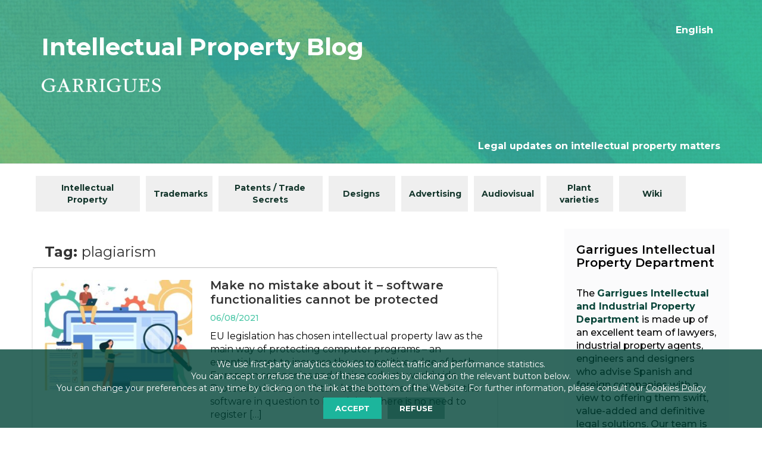

--- FILE ---
content_type: text/html; charset=UTF-8
request_url: https://blogip.garrigues.com/en/tag/plagiarism
body_size: 9599
content:
<!DOCTYPE html><html dir="ltr" lang="en-US" prefix="og: http://ogp.me/ns# fb: http://ogp.me/ns/fb#"><head><meta charset="UTF-8"><meta name="viewport" content="width=device-width, initial-scale=1"><link rel="profile" href="http://gmpg.org/xfn/11"><link rel="pingback" href="https://blogip.garrigues.com/xmlrpc.php"><link media="all" href="https://blogip.garrigues.com/wp-content/cache/autoptimize/css/autoptimize_6a10915b3eaa7cddd9c85afa3cbdd9fe.css" rel="stylesheet"><title>plagiarism | Intellectual and Industrial Property Blog - Garrigues</title><link rel="alternate" hreflang="en" href="https://blogip.garrigues.com/en/tag/plagiarism" /><meta name="robots" content="noindex, max-image-preview:large" /><meta name="msvalidate.01" content="9F9AEF11A9A13BEC9563CD3CAA2EBD4C" /><meta name="keywords" content="website,intellectual property,design" /><link rel="canonical" href="https://blogip.garrigues.com/en/tag/plagiarism" /><meta name="generator" content="All in One SEO (AIOSEO) 4.9.3" /> <script type="application/ld+json" class="aioseo-schema">{"@context":"https:\/\/schema.org","@graph":[{"@type":"BreadcrumbList","@id":"https:\/\/blogip.garrigues.com\/en\/tag\/plagiarism#breadcrumblist","itemListElement":[{"@type":"ListItem","@id":"https:\/\/blogip.garrigues.com\/en#listItem","position":1,"name":"Inicio","item":"https:\/\/blogip.garrigues.com\/en","nextItem":{"@type":"ListItem","@id":"https:\/\/blogip.garrigues.com\/en\/tag\/plagiarism#listItem","name":"plagiarism"}},{"@type":"ListItem","@id":"https:\/\/blogip.garrigues.com\/en\/tag\/plagiarism#listItem","position":2,"name":"plagiarism","previousItem":{"@type":"ListItem","@id":"https:\/\/blogip.garrigues.com\/en#listItem","name":"Inicio"}}]},{"@type":"CollectionPage","@id":"https:\/\/blogip.garrigues.com\/en\/tag\/plagiarism#collectionpage","url":"https:\/\/blogip.garrigues.com\/en\/tag\/plagiarism","name":"plagiarism | Intellectual and Industrial Property Blog - Garrigues","inLanguage":"en-US","isPartOf":{"@id":"https:\/\/blogip.garrigues.com\/en\/#website"},"breadcrumb":{"@id":"https:\/\/blogip.garrigues.com\/en\/tag\/plagiarism#breadcrumblist"}},{"@type":"Organization","@id":"https:\/\/blogip.garrigues.com\/en\/#organization","name":"Garrigues","url":"https:\/\/blogip.garrigues.com\/en\/","logo":{"@type":"ImageObject","url":"https:\/\/blogip.garrigues.com\/wp-content\/uploads\/2020\/06\/logotipo-garrigues-logo.png","@id":"https:\/\/blogip.garrigues.com\/en\/tag\/plagiarism\/#organizationLogo","width":270,"height":41},"image":{"@id":"https:\/\/blogip.garrigues.com\/en\/tag\/plagiarism\/#organizationLogo"},"sameAs":["https:\/\/es-es.facebook.com\/garriguesabogados","https:\/\/twitter.com\/garrigues_es","https:\/\/www.youtube.com\/GarriguesES","https:\/\/www.linkedin.com\/company\/garrigues"]},{"@type":"WebSite","@id":"https:\/\/blogip.garrigues.com\/en\/#website","url":"https:\/\/blogip.garrigues.com\/en\/","name":"Blog Propiedad Intelectual e Industrial - Garrigues","inLanguage":"en-US","publisher":{"@id":"https:\/\/blogip.garrigues.com\/en\/#organization"}}]}</script> <link rel='dns-prefetch' href='//fonts.googleapis.com' /> <script type="text/javascript">window._wpemojiSettings = {"baseUrl":"https:\/\/s.w.org\/images\/core\/emoji\/16.0.1\/72x72\/","ext":".png","svgUrl":"https:\/\/s.w.org\/images\/core\/emoji\/16.0.1\/svg\/","svgExt":".svg","source":{"concatemoji":"https:\/\/blogip.garrigues.com\/wp-includes\/js\/wp-emoji-release.min.js"}};
/*! This file is auto-generated */
!function(s,n){var o,i,e;function c(e){try{var t={supportTests:e,timestamp:(new Date).valueOf()};sessionStorage.setItem(o,JSON.stringify(t))}catch(e){}}function p(e,t,n){e.clearRect(0,0,e.canvas.width,e.canvas.height),e.fillText(t,0,0);var t=new Uint32Array(e.getImageData(0,0,e.canvas.width,e.canvas.height).data),a=(e.clearRect(0,0,e.canvas.width,e.canvas.height),e.fillText(n,0,0),new Uint32Array(e.getImageData(0,0,e.canvas.width,e.canvas.height).data));return t.every(function(e,t){return e===a[t]})}function u(e,t){e.clearRect(0,0,e.canvas.width,e.canvas.height),e.fillText(t,0,0);for(var n=e.getImageData(16,16,1,1),a=0;a<n.data.length;a++)if(0!==n.data[a])return!1;return!0}function f(e,t,n,a){switch(t){case"flag":return n(e,"\ud83c\udff3\ufe0f\u200d\u26a7\ufe0f","\ud83c\udff3\ufe0f\u200b\u26a7\ufe0f")?!1:!n(e,"\ud83c\udde8\ud83c\uddf6","\ud83c\udde8\u200b\ud83c\uddf6")&&!n(e,"\ud83c\udff4\udb40\udc67\udb40\udc62\udb40\udc65\udb40\udc6e\udb40\udc67\udb40\udc7f","\ud83c\udff4\u200b\udb40\udc67\u200b\udb40\udc62\u200b\udb40\udc65\u200b\udb40\udc6e\u200b\udb40\udc67\u200b\udb40\udc7f");case"emoji":return!a(e,"\ud83e\udedf")}return!1}function g(e,t,n,a){var r="undefined"!=typeof WorkerGlobalScope&&self instanceof WorkerGlobalScope?new OffscreenCanvas(300,150):s.createElement("canvas"),o=r.getContext("2d",{willReadFrequently:!0}),i=(o.textBaseline="top",o.font="600 32px Arial",{});return e.forEach(function(e){i[e]=t(o,e,n,a)}),i}function t(e){var t=s.createElement("script");t.src=e,t.defer=!0,s.head.appendChild(t)}"undefined"!=typeof Promise&&(o="wpEmojiSettingsSupports",i=["flag","emoji"],n.supports={everything:!0,everythingExceptFlag:!0},e=new Promise(function(e){s.addEventListener("DOMContentLoaded",e,{once:!0})}),new Promise(function(t){var n=function(){try{var e=JSON.parse(sessionStorage.getItem(o));if("object"==typeof e&&"number"==typeof e.timestamp&&(new Date).valueOf()<e.timestamp+604800&&"object"==typeof e.supportTests)return e.supportTests}catch(e){}return null}();if(!n){if("undefined"!=typeof Worker&&"undefined"!=typeof OffscreenCanvas&&"undefined"!=typeof URL&&URL.createObjectURL&&"undefined"!=typeof Blob)try{var e="postMessage("+g.toString()+"("+[JSON.stringify(i),f.toString(),p.toString(),u.toString()].join(",")+"));",a=new Blob([e],{type:"text/javascript"}),r=new Worker(URL.createObjectURL(a),{name:"wpTestEmojiSupports"});return void(r.onmessage=function(e){c(n=e.data),r.terminate(),t(n)})}catch(e){}c(n=g(i,f,p,u))}t(n)}).then(function(e){for(var t in e)n.supports[t]=e[t],n.supports.everything=n.supports.everything&&n.supports[t],"flag"!==t&&(n.supports.everythingExceptFlag=n.supports.everythingExceptFlag&&n.supports[t]);n.supports.everythingExceptFlag=n.supports.everythingExceptFlag&&!n.supports.flag,n.DOMReady=!1,n.readyCallback=function(){n.DOMReady=!0}}).then(function(){return e}).then(function(){var e;n.supports.everything||(n.readyCallback(),(e=n.source||{}).concatemoji?t(e.concatemoji):e.wpemoji&&e.twemoji&&(t(e.twemoji),t(e.wpemoji)))}))}((window,document),window._wpemojiSettings);</script> <link rel='stylesheet' id='ot-google-fonts-css' href='//fonts.googleapis.com/css?family=Montserrat:300,300italic,regular,italic,500,500italic,600,600italic,700,700italic' type='text/css' media='all' /><link rel='stylesheet' id='google-poppins-css' href='https://fonts.googleapis.com/css?family=Poppins%3A400%2C300%2C500%2C700%2C600' type='text/css' media='all' /> <script type="text/javascript" src="https://blogip.garrigues.com/wp-includes/js/jquery/jquery.min.js" id="jquery-core-js"></script> <script type="text/javascript" src="https://blogip.garrigues.com/wp-includes/js/jquery/jquery-migrate.min.js" id="jquery-migrate-js"></script> <script type="text/javascript" id="cookie-notice-front-js-before">var cnArgs = {"ajaxUrl":"https:\/\/blogip.garrigues.com\/wp-admin\/admin-ajax.php","nonce":"efc70662aa","hideEffect":"fade","position":"bottom","onScroll":false,"onScrollOffset":600,"onClick":false,"cookieName":"cookie_notice_accepted","cookieTime":31536000,"cookieTimeRejected":31536000,"globalCookie":false,"redirection":false,"cache":true,"revokeCookies":false,"revokeCookiesOpt":"automatic"};</script> <script type="text/javascript" src="https://blogip.garrigues.com/wp-content/plugins/cookie-notice/js/front.min.js" id="cookie-notice-front-js"></script> <script type="text/javascript" src="https://blogip.garrigues.com/wp-content/cache/autoptimize/js/autoptimize_single_efd75dfb0fb185e26f3eadb0691f6e8b.js" id="scroll-js-js"></script> <script></script><link rel="https://api.w.org/" href="https://blogip.garrigues.com/en/wp-json/" /><link rel="alternate" title="JSON" type="application/json" href="https://blogip.garrigues.com/en/wp-json/wp/v2/tags/591" /><meta name="generator" content="WPML ver:4.7.6 stt:1,2;" /><meta name="generator" content="Powered by WPBakery Page Builder - drag and drop page builder for WordPress."/><link rel="icon" href="https://blogip.garrigues.com/wp-content/uploads/2015/10/icon-32x32.png" sizes="32x32" /><link rel="icon" href="https://blogip.garrigues.com/wp-content/uploads/2015/10/icon.png" sizes="192x192" /><link rel="apple-touch-icon" href="https://blogip.garrigues.com/wp-content/uploads/2015/10/icon.png" /><meta name="msapplication-TileImage" content="https://blogip.garrigues.com/wp-content/uploads/2015/10/icon.png" /> <noscript><style>.wpb_animate_when_almost_visible { opacity: 1; }</style></noscript><meta property="og:locale" content="en_US"/><meta property="og:site_name" content="Intellectual and Industrial Property Blog - Garrigues"/><meta property="og:title" content="plagiarism"/><meta property="og:url" content="https://blogip.garrigues.com/en/tag/plagiarism"/><meta property="og:type" content="article"/><meta property="og:description" content="Blog del Departamento de Propiedad Intelectual e Industrial de Garrigues formado por un excelente equipo de abogados, agentes, ingenieros y diseñadores"/><meta property="article:publisher" content="https://es-es.facebook.com/garriguesabogados/"/><meta name="twitter:title" content="plagiarism"/><meta name="twitter:url" content="https://blogip.garrigues.com/en/tag/plagiarism"/><meta name="twitter:description" content="Blog del Departamento de Propiedad Intelectual e Industrial de Garrigues formado por un excelente equipo de abogados, agentes, ingenieros y diseñadores"/><meta name="twitter:card" content="summary_large_image"/><meta name="twitter:site" content="@garrigues_es"/><meta name="google-site-verification" content="kS7zLTuSnrm_HMZuN6uJ4EVSyXD8R9I75nHUlvsfGJY" /></head><body class="archive tag tag-plagiarism tag-591 wp-theme-theone wp-child-theme-theone-child cookies-not-set category-intellectual-property wpb-js-composer js-comp-ver-8.3.1 vc_responsive"><div class="wrap-default-container"><header id="header" class="site-header header-container "><div class="header box-header-02"><div class="container"><div class="wpb-content-wrapper"><div class="vc_row wpb_row" ><div class="wpb_column column_container col-sm-1 vc_hidden-lg" ><div class="wpb_wrapper"><div class="wrap-menu-vertical"> <a class="icon-menu-vertical" href="#"></a><div class="magemenu-menu nav-exploded navbar vt-magemenu vertical-menu"><ul id="menu-main-menu-en" class="explodedmenu"><li id="nav-menu-item-vertical-10253" class="main-menu-item  menu-item-even menu-item-depth-0 menu-item menu-item-type-taxonomy menu-item-object-category"><a href="https://blogip.garrigues.com/en/intellectual-property" class="menu-link main-menu-link">Intellectual Property</a></li><li id="nav-menu-item-vertical-10255" class="main-menu-item  menu-item-even menu-item-depth-0 menu-item menu-item-type-taxonomy menu-item-object-category"><a href="https://blogip.garrigues.com/en/trademarks" class="menu-link main-menu-link">Trademarks</a></li><li id="nav-menu-item-vertical-1639" class="main-menu-item  menu-item-even menu-item-depth-0 menu-item menu-item-type-taxonomy menu-item-object-category"><a href="https://blogip.garrigues.com/en/patents-trade-secrets" class="menu-link main-menu-link">Patents / Trade Secrets</a></li><li id="nav-menu-item-vertical-1638" class="main-menu-item  menu-item-even menu-item-depth-0 menu-item menu-item-type-taxonomy menu-item-object-category"><a href="https://blogip.garrigues.com/en/designs" class="menu-link main-menu-link">Designs</a></li><li id="nav-menu-item-vertical-1646" class="main-menu-item  menu-item-even menu-item-depth-0 menu-item menu-item-type-taxonomy menu-item-object-category"><a href="https://blogip.garrigues.com/en/advertising" class="menu-link main-menu-link">Advertising</a></li><li id="nav-menu-item-vertical-1645" class="main-menu-item  menu-item-even menu-item-depth-0 menu-item menu-item-type-taxonomy menu-item-object-category"><a href="https://blogip.garrigues.com/en/audiovisual" class="menu-link main-menu-link">Audiovisual</a></li><li id="nav-menu-item-vertical-10254" class="main-menu-item  menu-item-even menu-item-depth-0 menu-item menu-item-type-taxonomy menu-item-object-category"><a href="https://blogip.garrigues.com/en/plant-varieties" class="menu-link main-menu-link">Plant varieties</a></li><li id="nav-menu-item-vertical-11779" class="main-menu-item  menu-item-even menu-item-depth-0 menu-item menu-item-type-taxonomy menu-item-object-category"><a href="https://blogip.garrigues.com/en/wiki-en" class="menu-link main-menu-link">Wiki</a></li></ul></div></div></div></div><div class="wpb_column column_container col-sm-8 col-lg-9 col-md-7" ><div class="wpb_wrapper"><div class="wpb_text_column wpb_content_element  main-title"><div class="wpb_wrapper"><div class="main-h1"><a href="/en/">Intellectual Property Blog</a></div></div></div> <a class="logo" href="https://blogip.garrigues.com/en"><img decoding="async" src="/wp-content/uploads/2016/08/logo-blanco.png" alt="logo"></a></div></div><div class="head-languages wpb_column column_container col-sm-3" ><div class="wpb_wrapper"><div class="lang_sel_list_horizontal wpml-ls-statics-shortcode_actions wpml-ls wpml-ls-legacy-list-horizontal" id="lang_sel_list"><ul><li class="icl-en wpml-ls-slot-shortcode_actions wpml-ls-item wpml-ls-item-en wpml-ls-current-language wpml-ls-first-item wpml-ls-last-item wpml-ls-item-legacy-list-horizontal"> <a href="https://blogip.garrigues.com/en/tag/plagiarism" class="wpml-ls-link"> <span class="wpml-ls-native icl_lang_sel_native">English</span></a></li></ul></div><div class="wpb_text_column wpb_content_element "><div class="wpb_wrapper"><p style="text-align: right;"></p></div></div></div></div><div class="wpb_column column_container col-sm-3 vc_hidden-lg vc_hidden-md vc_hidden-sm vc_hidden-xs" ><div class="wpb_wrapper"><div class="box-header-01"><div class="box-right"><div class="box-search box"> <span class="box-search-icon style-icon">search</span><div class="advanced-search box-inner"><div class="inner-box"> <span class="btn-search-mobile"></span> <span class="search-lbl">Search</span><form id="search_mini_form" method="get" class="woocommerce-product-search" action="https://blogip.garrigues.com/en"><div class="dropdown-cate"> <span class="cat-search">All Categories</span><div class="wrap-scrollbar"><div class="slimScrollDiv"><div class="scrollbar"><ul><li>All Categories</li></ul></div><div class="slimScrollBar"></div><div class="slimScrollRail"></div></div></div></div><div class="form-search"> <input id="search" type="search" class="input-text" placeholder="Enter Key Search ..." value="" name="s"/> <input type="hidden" name="post_type" value="product" /> <input class="cat-value" type="hidden" name="product_cat" value="" /> <button type="submit" class="button form-button"><span>Search</span></button></div></form></div></div></div></div></div></div></div><div class="wpb_column column_container col-sm-3 vc_hidden-lg vc_hidden-md vc_hidden-sm vc_hidden-xs" ><div class="wpb_wrapper"><div class="wpb_raw_code wpb_raw_html wpb_content_element" ><div class="wpb_wrapper"><div id="buscador"><form role="search" class="search-widget" method="get" action="https://blogip.garrigues.com/en/"><div class="caja"><input type="text" class="form-control" id="exampleInputEmail1" value=""  name="s" placeholder="Enter your text"></div><div class="boton"><button type="submit" class="btn btn-search btn-submit">Search</button></div></form></div></div></div></div></div></div><div class="vc_row wpb_row" ><div class="wpb_column column_container col-sm-12 vc_hidden-sm vc_hidden-xs" ><div class="wpb_wrapper"><div class="wpb_text_column wpb_content_element  main-leyend"><div class="wpb_wrapper"><p style="text-align: right;">Legal updates on intellectual property matters</p></div></div></div></div></div><div data-vc-full-width="true" data-vc-full-width-init="false" class="vc_row wpb_row hidden-sm hidden-xs menu-fix vc_custom_1458118378193" ><div class="wpb_column column_container col-sm-12 vc_custom_1444809887224" ><div class="wpb_wrapper"><div class="magemenu-menu nav-exploded navbar vt-magemenu horizontal-menu"><ul id="menu-main-menu-en-1" class="explodedmenu"><li id="nav-menu-item-10253" class="main-menu-item  menu-item-even menu-item-depth-0 menu-item menu-item-type-taxonomy menu-item-object-category"><a href="https://blogip.garrigues.com/en/intellectual-property" class="menu-link main-menu-link">Intellectual Property</a></li><li id="nav-menu-item-10255" class="main-menu-item  menu-item-even menu-item-depth-0 menu-item menu-item-type-taxonomy menu-item-object-category"><a href="https://blogip.garrigues.com/en/trademarks" class="menu-link main-menu-link">Trademarks</a></li><li id="nav-menu-item-1639" class="main-menu-item  menu-item-even menu-item-depth-0 menu-item menu-item-type-taxonomy menu-item-object-category"><a href="https://blogip.garrigues.com/en/patents-trade-secrets" class="menu-link main-menu-link">Patents / Trade Secrets</a></li><li id="nav-menu-item-1638" class="main-menu-item  menu-item-even menu-item-depth-0 menu-item menu-item-type-taxonomy menu-item-object-category"><a href="https://blogip.garrigues.com/en/designs" class="menu-link main-menu-link">Designs</a></li><li id="nav-menu-item-1646" class="main-menu-item  menu-item-even menu-item-depth-0 menu-item menu-item-type-taxonomy menu-item-object-category"><a href="https://blogip.garrigues.com/en/advertising" class="menu-link main-menu-link">Advertising</a></li><li id="nav-menu-item-1645" class="main-menu-item  menu-item-even menu-item-depth-0 menu-item menu-item-type-taxonomy menu-item-object-category"><a href="https://blogip.garrigues.com/en/audiovisual" class="menu-link main-menu-link">Audiovisual</a></li><li id="nav-menu-item-10254" class="main-menu-item  menu-item-even menu-item-depth-0 menu-item menu-item-type-taxonomy menu-item-object-category"><a href="https://blogip.garrigues.com/en/plant-varieties" class="menu-link main-menu-link">Plant varieties</a></li><li id="nav-menu-item-11779" class="main-menu-item  menu-item-even menu-item-depth-0 menu-item menu-item-type-taxonomy menu-item-object-category"><a href="https://blogip.garrigues.com/en/wiki-en" class="menu-link main-menu-link">Wiki</a></li></ul></div></div></div></div><div class="vc_row-full-width"></div></div></div></div></header><div id="main-content" class="main-wrapper-default"><div id="tp-blog-page" class="tp-blog-page"><div class="container"><div class="row"><div class="blog-main col-lg-8 col-md-8 col-sm-12 col-xs-12"><div class="block-position-left-02 box-style style-top-6px-gar"><div class="tittle-general"><h2>Tag: <span>plagiarism</span></h2><div class="box-latest"> <a class="text-01" href="#">Categories</a><div class="block-latest"><ul><li class="cat-item cat-item-102"><a href="https://blogip.garrigues.com/en/advertising">Advertising</a></li><li class="cat-item cat-item-103"><a href="https://blogip.garrigues.com/en/audiovisual">Audiovisual</a></li><li class="cat-item cat-item-100"><a href="https://blogip.garrigues.com/en/designs">Designs</a></li><li class="cat-item cat-item-884"><a href="https://blogip.garrigues.com/en/industrial-property">Industrial Property</a></li><li class="cat-item cat-item-95"><a href="https://blogip.garrigues.com/en/intellectual-property">Intellectual Property</a></li><li class="cat-item cat-item-97"><a href="https://blogip.garrigues.com/en/patents-trade-secrets">Patents / Trade Secrets</a></li><li class="cat-item cat-item-99"><a href="https://blogip.garrigues.com/en/plant-varieties">Plant varieties</a></li><li class="cat-item cat-item-96"><a href="https://blogip.garrigues.com/en/trademarks">Trademarks</a></li><li class="cat-item cat-item-776"><a href="https://blogip.garrigues.com/en/wiki-en">Wiki</a></li></ul></div></div></div><div class="item  "> <a class="product-image zoom-image time3s" href="https://blogip.garrigues.com/en/intellectual-property/make-no-mistake-about-it-software-functionalities-cannot-be-protected"><img width="300" height="225" src="https://blogip.garrigues.com/wp-content/uploads/2021/06/BLOG-IP-Software-300x225.jpg" class="attachment-300x225 size-300x225 wp-post-image" alt="" decoding="async" fetchpriority="high" /></a><div class="infor-listing"><h3 class="text-02"><a href="https://blogip.garrigues.com/en/intellectual-property/make-no-mistake-about-it-software-functionalities-cannot-be-protected"> Make no mistake about it &#8211; software functionalities cannot be protected  </a></h3><div class="date"><span class="post-date"> 06/08/2021</span></div><p>EU legislation has chosen intellectual property law as the main way of protecting computer programs &#8211; an essential asset to increase the competitive edge of both European companies and their products worldwide. Protection is easy to obtain because it is sufficient for the software in question to be original; there is no need to register [&hellip;]</p><div class="trending-meta"> <span class="post-date"><i class="fa fa-calendar-o"></i> 08. Jun 2021</span> <span class="post-comment"><i class="fa  fa-comment-o"></i> 0</span></div> <a href="https://blogip.garrigues.com/en/intellectual-property/make-no-mistake-about-it-software-functionalities-cannot-be-protected" class="see-more"></a></div></div><div class="item  "> <a class="product-image zoom-image time3s" href="https://blogip.garrigues.com/en/intellectual-property/how-do-you-protect-a-website"><img width="300" height="225" src="https://blogip.garrigues.com/wp-content/uploads/2020/08/BLOG-IP-Página-web-300x225.jpg" class="attachment-300x225 size-300x225 wp-post-image" alt="" decoding="async" /></a><div class="infor-listing"><h3 class="text-02"><a href="https://blogip.garrigues.com/en/intellectual-property/how-do-you-protect-a-website"> How do you protect a website? </a></h3><div class="date"><span class="post-date"> 09/01/2020</span></div><p>Nowadays it seems that if you don’t appear on the Internet, you don’t exist. For this reason, many companies invest a great deal of money and effort in creating an attractive website that grabs users’ attention and which has good usability features. The investment made in achieving those objectives is substantial and it is therefore [&hellip;]</p><div class="trending-meta"> <span class="post-date"><i class="fa fa-calendar-o"></i> 01. Sep 2020</span> <span class="post-comment"><i class="fa  fa-comment-o"></i> 0</span></div> <a href="https://blogip.garrigues.com/en/intellectual-property/how-do-you-protect-a-website" class="see-more"></a></div></div><div class="item  "> <a class="product-image zoom-image time3s" href="https://blogip.garrigues.com/en/intellectual-property/italys-supreme-court-applies-cofemel-case-to-confirm-kiko-stores-copyright-protection"><img width="300" height="225" src="https://blogip.garrigues.com/wp-content/uploads/2020/05/IP-Maquillaje-300x225.jpg" class="attachment-300x225 size-300x225 wp-post-image" alt="" decoding="async" /></a><div class="infor-listing"><h3 class="text-02"><a href="https://blogip.garrigues.com/en/intellectual-property/italys-supreme-court-applies-cofemel-case-to-confirm-kiko-stores-copyright-protection"> Italy&#8217;s Supreme Court applies Cofemel Case to confirm KIKO Stores&#8217; copyright protection </a></h3><div class="date"><span class="post-date"> 06/01/2020</span></div><p>An Italian ruling allows companies to use intellectual property law to protect the design of their shops in certain circumstances. This opens up an interesting way of protection for those firms that decide to invest in design to achieve a differentiated image in their establishments. Not only fashionistas associate a store design to a particular [&hellip;]</p><div class="trending-meta"> <span class="post-date"><i class="fa fa-calendar-o"></i> 01. Jun 2020</span> <span class="post-comment"><i class="fa  fa-comment-o"></i> 0</span></div> <a href="https://blogip.garrigues.com/en/intellectual-property/italys-supreme-court-applies-cofemel-case-to-confirm-kiko-stores-copyright-protection" class="see-more"></a></div></div></div></div><div class="col-lg-1 col-md-1 col-sm-12 col-xs-12"> &nbsp;</div><div class="col-lg-3 col-md-3 col-sm-12 col-xs-12 sidebar sidebar-right"><div id="text-7" class="sidebar-widget widget box-style-15px style-top-6px widget_text"><h3 class="widget-title">Garrigues Intellectual Property Department</h3><div class="textwidget"><div style="padding:10px 0 10px 0;">The <strong><a href="https://www.garrigues.com/en_GB/practice-area/intellectual-property" class="enlace-dpto" target="_blank">Garrigues Intellectual and Industrial Property Department </a></strong> is made up of an excellent team of lawyers, industrial property agents, engineers and designers who advise Spanish and foreign companies with a view to offering them swift, value-added and definitive legal solutions. Our team is known for its knowledge of new technologies and the new business models of the digital economy, which enables us to adapt to the challenges faced by our clients in their day-to-day business.</div></div></div><div id="custom_html-3" class="widget_text sidebar-widget widget box-style-15px style-top-6px widget_custom_html"><h3 class="widget-title">Subscribe me</h3><div class="textwidget custom-html-widget"><div class="knews_add_user knewsform_container" id="knewsform_1"><form action="/wp-admin/admin-ajax.php" method="post"><fieldset class="name"><input type="text" name="name" value="" class="field-name" placeholder="Name *" /><input type="hidden" value="1" name="required_name" /></fieldset><fieldset class="surname"><input type="text" name="surname" placeholder="Surname *" value="" class="field-surname" /><input type="hidden" value="1" name="required_surname" /></fieldset><fieldset class="company"><input type="text" name="company" placeholder="Company *" value="" class="field-company" /><input type="hidden" value="1" name="required_company" /></fieldset><fieldset class="knewsemail"><input type="text" name="knewsemail" placeholder="Email *" value="" class="field-email" /></fieldset><input type="hidden" name="user_knews_list" value="3" /><input type="hidden" name="lang_user" value="en" /><input type="hidden" name="lang_locale_user" value="en_US" /><fieldset class="knewsterms"><span style="display:block; margin-bottom:10px;"><input type="checkbox" name="knewsterms" value="1" title="The controller of your personal data is J&A Garrigues, S.L.P. (Garrigues), which will process them in order to manage your subscription to Garrigues’ blog, on the basis of the contractual relationship between us for the provision of services, even though the requested service is free of charge. We will not disclose your personal data to third parties unless there is a legal obligation to do so; Garrigues service providers may access your data.  You have the right to access, rectify and erase your data, and other rights, as explained in the additional information on privacy.  By clicking “Send” you state that you know and understand Garrigues’ privacy policy." /> I am not a robot *<div style="line-height:13px; margin-top:8px"><label for="knewsterms"><small><span style="font-size:12px; line-height:5px">The controller of your personal data is J&A Garrigues, S.L.P. (Garrigues), which will process them in order to manage your subscription to Garrigues’ blog, on the basis of the contractual relationship between us for the provision of services, even though the requested service is free of charge. We will not disclose your personal data to third parties unless there is a legal obligation to do so; Garrigues service providers may access your data.  You have the right to access, rectify and erase your data, and other rights, as explained in the <a href="https://www.garrigues.com/en_GB/page/privacy-policy" target="_blank" style="text-decoration:underline">additional information on privacy</a>.<br /> <br /> By clicking “Send” you state that you know and understand Garrigues’ privacy policy.</span></small></label></div><input type="hidden" value="1" name="required_knewsterms" /></span></fieldset><input type="hidden" name="knewskey" value="51fa8c67b001cc21500f658047f1ff39" /><textarea name="knewscomment" class="knewscomment" style="width:150px; height:80px" rows="5" cols="20"></textarea><fieldset class="requiredtext"><span style="display:block; margin-bottom:10px;"><small>* This field is required</small></span></fieldset><fieldset class="knewsbutton"><input class="knewsbutton" type="submit" value="Send" style="display:block; margin-bottom:10px;" /></fieldset> <input type="hidden" name="action" value="knewsAddUser" /></form></div></div></div><div id="search-3" class="sidebar-widget widget box-style-15px style-top-6px widget_search"><h3 class="widget-title">Search</h3><form role="search" class="search-widget" method="get" action="https://blogip.garrigues.com/en"><div class="form-group"> <input type="text" class="form-control" id="exampleInputEmail1" value=""  name="s" placeholder="search here"></div> <button type="submit" class="btn2 btn-search2 btn-submit2"><div class="submit"></div></button></form></div><div id="custom_html-5" class="widget_text sidebar-widget widget box-style-15px style-top-6px widget_custom_html"><h3 class="widget-title">Get to know our publications</h3><div class="textwidget custom-html-widget"><div class="publicaciones"> See our special intellectual property legal updatesy.</div><div class="knewsbutton"> <a href="https://www.garrigues.com/en_GB/publications/list?combine=&f[0]=service%3A1421" target="_blank"> <input class="knewsbutton" type="submit" value="View publications" style="display:block; margin-bottom:10px;"> </a></div></div></div><div id="tag_cloud-1" class="sidebar-widget widget box-style-15px style-top-6px widget_tag_cloud"><h3 class="widget-title">Tag Cloud</h3><div class="tagcloud"><a href="https://blogip.garrigues.com/en/tag/trademark" class="tag-cloud-link tag-link-657 tag-link-position-1" style="font-size: 20.218181818182pt;" aria-label="trademark (11 items)">trademark</a> <a href="https://blogip.garrigues.com/en/tag/software-en" class="tag-cloud-link tag-link-686 tag-link-position-2" style="font-size: 8pt;" aria-label="software (3 items)">software</a> <a href="https://blogip.garrigues.com/en/tag/euipo" class="tag-cloud-link tag-link-584 tag-link-position-3" style="font-size: 12.581818181818pt;" aria-label="EUIPO (5 items)">EUIPO</a> <a href="https://blogip.garrigues.com/en/tag/european-union" class="tag-cloud-link tag-link-708 tag-link-position-4" style="font-size: 12.581818181818pt;" aria-label="European Union (5 items)">European Union</a> <a href="https://blogip.garrigues.com/en/tag/patents" class="tag-cloud-link tag-link-617 tag-link-position-5" style="font-size: 10.545454545455pt;" aria-label="patents (4 items)">patents</a> <a href="https://blogip.garrigues.com/en/tag/plagiarism" class="tag-cloud-link tag-link-591 tag-link-position-6" style="font-size: 8pt;" aria-label="plagiarism (3 items)">plagiarism</a> <a href="https://blogip.garrigues.com/en/tag/copyright" class="tag-cloud-link tag-link-728 tag-link-position-7" style="font-size: 10.545454545455pt;" aria-label="copyright (4 items)">copyright</a> <a href="https://blogip.garrigues.com/en/tag/intellectual-property" class="tag-cloud-link tag-link-656 tag-link-position-8" style="font-size: 22pt;" aria-label="intellectual property (13 items)">intellectual property</a> <a href="https://blogip.garrigues.com/en/tag/influencers-en" class="tag-cloud-link tag-link-569 tag-link-position-9" style="font-size: 8pt;" aria-label="influencers (3 items)">influencers</a> <a href="https://blogip.garrigues.com/en/tag/artificial-intelligence" class="tag-cloud-link tag-link-586 tag-link-position-10" style="font-size: 15.636363636364pt;" aria-label="artificial intelligence (7 items)">artificial intelligence</a></div></div></div></div></div></div></div><footer id="colophon" class="site-footer"><div class="container"><div class="block-footer-general"><div class="wpb-content-wrapper"><div data-vc-full-width="true" data-vc-full-width-init="false" class="vc_row wpb_row vc_custom_1759919629684" ><div class="wpb_column column_container col-sm-12" ><div class="wpb_wrapper"><div class="wpb_raw_code wpb_raw_html wpb_content_element footer-line" ><div class="wpb_wrapper"><p>&nbsp;</p></div></div><div class="wpb_raw_code wpb_raw_html wpb_content_element" ><div class="wpb_wrapper"><p style="text-align:center"><br /><a href="https://www.garrigues.com"><img decoding="async" src="/wp-content/themes/theone-child/assets/img/logo-blanco.svg" width="200" /></a></p></div></div><div class="box-footer-03"><ul class="block-social pull-center"><li><a class="s1" href="https://es.linkedin.com/company/garrigues"><i class="fa fa-brands fa-linkedin"></i></a></li><li><a class="s2" href="https://twitter.com/garrigues_es"><i class="fa fa-brands fa-x-twitter"></i></a></li><li><a class="s3" href="https://www.youtube.com/user/GarriguesES"><i class="fa fa-brands fa-youtube"></i></a></li></ul></div><div class="clearfix"></div><div class="wpb_text_column wpb_content_element  vc_custom_1767323848837"><div class="wpb_wrapper"><p class="coppyright" style="text-align: center;">©2026 J&amp;A Garrigues, S.L.P. All rights reserved</p></div></div><div class="wpb_text_column wpb_content_element  vc_custom_1712664170149 terms-list"><div class="wpb_wrapper"><ul class="list-inline"><li style="text-align: center;"><a href="https://www.garrigues.com/en_GB/about-us" target="_blank" rel="noopener">About us</a></li><li style="text-align: center;"><a href="/en/contact">Contact<br /> </a></li><li style="text-align: center;"><a href="/en/terms-and-conditions">Terms and conditions</a></li><li style="text-align: center;"><a href="https://www.garrigues.com/en_GB/page/privacy-policy" target="_blank" rel="noopener noreferrer">Privacy policy</a></li><li style="text-align: center;"><a href="/en/cookies-policy">Cookies policy</a></li><li style="text-align: center;"><a href="/en/feed">RSS</a></li></ul></div></div></div></div></div><div class="vc_row-full-width"></div></div></div></div></footer></div> <script type="speculationrules">{"prefetch":[{"source":"document","where":{"and":[{"href_matches":"\/en\/*"},{"not":{"href_matches":["\/wp-*.php","\/wp-admin\/*","\/wp-content\/uploads\/*","\/wp-content\/*","\/wp-content\/plugins\/*","\/wp-content\/themes\/theone-child\/*","\/wp-content\/themes\/theone\/*","\/en\/*\\?(.+)"]}},{"not":{"selector_matches":"a[rel~=\"nofollow\"]"}},{"not":{"selector_matches":".no-prefetch, .no-prefetch a"}}]},"eagerness":"conservative"}]}</script> <script type="text/javascript">(function($) {
                        "use strict";
                        $("head").append('<style id="sv_add_footer_css">.vc_custom_1458118378193{margin-bottom: 0px !important;border-top-width: 1px !important;border-top-color: #e5e5e5 !important;border-top-style: solid !important;}.vc_custom_1444809887224{padding-right: 0px !important;padding-left: 0px !important;}.vc_custom_1759919629684{margin-bottom: 0px !important;background-color: #153A31 !important;}.vc_custom_1767323848837{margin-top: 5px !important;margin-bottom: 33px !important;}.vc_custom_1712664170149{margin-top: 4px !important;margin-bottom: 1px !important;}</style>');
                    })(jQuery);</script><script type="text/html" id="wpb-modifications">window.wpbCustomElement = 1;</script> <script type="text/javascript" id="sv_like_post-js-extra">var ajax_var = {"url":"https:\/\/blogip.garrigues.com\/wp-admin\/admin-ajax.php","nonce":"75f80ba622"};</script> <script type="text/javascript" src="https://blogip.garrigues.com/wp-content/cache/autoptimize/js/autoptimize_single_d115e7275411e513be590956247f76ea.js" id="sv_like_post-js"></script> <script type="text/javascript" src="https://blogip.garrigues.com/wp-includes/js/dist/hooks.min.js" id="wp-hooks-js"></script> <script type="text/javascript" src="https://blogip.garrigues.com/wp-includes/js/dist/i18n.min.js" id="wp-i18n-js"></script> <script type="text/javascript" id="wp-i18n-js-after">wp.i18n.setLocaleData( { 'text direction\u0004ltr': [ 'ltr' ] } );</script> <script type="text/javascript" src="https://blogip.garrigues.com/wp-content/cache/autoptimize/js/autoptimize_single_96e7dc3f0e8559e4a3f3ca40b17ab9c3.js" id="swv-js"></script> <script type="text/javascript" id="contact-form-7-js-before">var wpcf7 = {
    "api": {
        "root": "https:\/\/blogip.garrigues.com\/en\/wp-json\/",
        "namespace": "contact-form-7\/v1"
    },
    "cached": 1
};</script> <script type="text/javascript" src="https://blogip.garrigues.com/wp-content/cache/autoptimize/js/autoptimize_single_2912c657d0592cc532dff73d0d2ce7bb.js" id="contact-form-7-js"></script> <script type="text/javascript" id="dscf7_refresh_script-js-extra">var ajax_object = {"ajax_url":"https:\/\/blogip.garrigues.com\/wp-admin\/admin-ajax.php","nonce":"d94283a923"};</script> <script type="text/javascript" src="https://blogip.garrigues.com/wp-content/plugins/ds-cf7-math-captcha/assets/js/script-min.js" id="dscf7_refresh_script-js"></script> <script type="text/javascript" src="https://blogip.garrigues.com/wp-content/themes/theone/assets/js/lib/bootstrap.min.js" id="bootstrap-js"></script> <script type="text/javascript" src="https://blogip.garrigues.com/wp-content/cache/autoptimize/js/autoptimize_single_a5f96c62d75be144282ef6cc429a6259.js" id="owl-carousel-js"></script> <script type="text/javascript" src="https://blogip.garrigues.com/wp-content/themes/theone/assets/js/lib/animations.min.js" id="animation-js"></script> <script type="text/javascript" src="https://blogip.garrigues.com/wp-content/cache/autoptimize/js/autoptimize_single_f2014822ea52a3fdc6cec864caff454d.js" id="scrollbar-js"></script> <script type="text/javascript" src="https://blogip.garrigues.com/wp-content/cache/autoptimize/js/autoptimize_single_5f882dee1fcee665583655bd985ee387.js" id="colorbox-js"></script> <script type="text/javascript" src="https://blogip.garrigues.com/wp-content/cache/autoptimize/js/autoptimize_single_f6164b115780a458d3f5058ca2b2ee19.js" id="s7t-theme-script-js"></script> <script type="text/javascript" id="s7t-ajax-js-extra">var ajax_process = {"ajaxurl":"https:\/\/blogip.garrigues.com\/wp-admin\/admin-ajax.php"};</script> <script type="text/javascript" src="https://blogip.garrigues.com/wp-content/cache/autoptimize/js/autoptimize_single_ff8d0c8c13c7b2b4a0e846a219501731.js" id="s7t-ajax-js"></script> <script type="text/javascript" src="https://blogip.garrigues.com/wp-content/plugins/js_composer/assets/js/dist/js_composer_front.min.js" id="wpb_composer_front_js-js"></script> <script></script> <div id="cookie-notice" role="dialog" class="cookie-notice-hidden cookie-revoke-hidden cn-position-bottom" aria-label="Cookie Notice" style="background-color: rgba(0,68,56,0.8);"><div class="cookie-notice-container" style="color: #fff"><span id="cn-notice-text" class="cn-text-container">We use first-party analytics cookies to collect traffic and performance statistics. <br /> You can accept or refuse the use of these cookies by clicking on the relevant button below. <br /> You can change your preferences at any time by clicking on the link at the bottom of the Website. For further information, please consult our <a href="/en/cookies-policy"><u>Cookies Policy </u></a><br /></span><span id="cn-notice-buttons" class="cn-buttons-container"><a href="#" id="cn-accept-cookie" onclick="openAgree();" data-cookie-set="accept" class="cn-set-cookie cn-button cn-button-custom button" aria-label="ACCEPT">ACCEPT</a><a href="#" id="cn-refuse-cookie" data-cookie-set="refuse" class="cn-set-cookie cn-button cn-button-custom button" aria-label="REFUSE">REFUSE</a></span><span id="cn-close-notice" data-cookie-set="accept" class="cn-close-icon" title="REFUSE"></span></div></div>  <script async src="https://www.googletagmanager.com/gtag/js?id=G-5SWT8BQC62"></script> <script>window.dataLayer = window.dataLayer || [];
  function gtag(){dataLayer.push(arguments);}
window['ga-disable-G-5SWT8BQC62'] = true;  gtag('js', new Date());

  gtag('config', 'G-5SWT8BQC62', {
  	'cookie_domain': 'blogip.garrigues.com'
  });</script> <script type='text/javascript' src='https://blogip.garrigues.com/wp-content/cache/autoptimize/js/autoptimize_single_868c674112d81e7113045f1b4bb19571.js'></script> </body></html>

--- FILE ---
content_type: application/javascript
request_url: https://blogip.garrigues.com/wp-content/cache/autoptimize/js/autoptimize_single_f6164b115780a458d3f5058ca2b2ee19.js
body_size: 1666
content:
(function($)
{"use strict";$(document).ready(function(){if($(window).width()<768){$('.wrap-default-container .magemenu-menu .explodedmenu > li.menu-item-has-children > a').on('click',function(event){event.preventDefault();$(this).next().slideToggle(400);});}
$('body .icon-menu-vertical').on('click',function(){$('.vertical-menu').toggleClass('active');return false;})
$('.single .compare.button').each(function(){$(this).html('<i class="fa fa-refresh" aria-hidden="true"></i>');})
$('.single .add_to_wishlist').each(function(){$(this).html('<i class="fa fa-heart-o" aria-hidden="true"></i>');})
$('.shop_table.cart').each(function(){$(this).addClass('table');var tb_html=$(this).parent().html();$(this).parent().html('<div class="table-responsive">'+tb_html+'</div>');})
var menu_offset_top=300;var header_html=$('.box-header-fixed').html();var top=0;if($('#wpadminbar').length)top=32;function processScroll03(){var scrollTop=$(window).scrollTop();var header_html_c=$('.box-header-fixed').html();if(scrollTop>=menu_offset_top){$('.box-header-fixed').addClass('subnav-fixed-02');$('.subnav-fixed-02').css('top',top+'px');}else if(scrollTop<=menu_offset_top){$('.box-header-fixed').removeClass('subnav-fixed-02');}
$(".box-search .box-search-icon").hover(function(){$(".box-header-02 .magemenu-menu.horizontal-menu").css({"opacity":"0","visibility":"hidden","transition":"all 0.3s ease-out 0s"});$(".magemenu-menu.horizontal-menu").parents('.vc_row').addClass('remove-border-top');},function(){$(".box-header-02 .magemenu-menu.horizontal-menu").css({"opacity":"1","visibility":"visible","transition":"all 0.3s ease-out 0s"});$(".magemenu-menu").parents('.vc_row').removeClass('remove-border-top');});$(".advanced-search").hover(function(){$(".box-header-02 .magemenu-menu.horizontal-menu").css({"opacity":"0","visibility":"hidden"});$(".magemenu-menu.horizontal-menu").parents('.vc_row').addClass('remove-border-top');},function(){$(".box-header-02 .magemenu-menu.horizontal-menu").css({"opacity":"1","visibility":"visible"});$(".magemenu-menu.horizontal-menu").parents('.vc_row').removeClass('remove-border-top');});}
$(window).scroll(function(){processScroll03();});if($('#st-map').length){var zoom=$('#st-map').data('zoom'),style=$('#st-map').data('style'),control=$('#st-map').data('control')=='yes'?true:false,scrollwheel=$('#st-map').data('scrollwheel')=='yes'?true:false,disable_ui=$('#st-map').data('disable_ui')=='yes'?true:false,draggable=$('#st-map').data('draggable')=='yes'?true:false,locations=$('#st-map').data('location').split('|'),location=locations[1].split(','),lat=location[0],lon=location[1],marker=$('#st-map').data('market');var latlng=new google.maps.LatLng(lat,lon);var stylez;switch(style){case'grayscale':stylez=[{featureType:'all',stylers:[{saturation:-100},{gamma:0.50}]}];break;case'blue':stylez=[{featureType:'all',stylers:[{hue:'#0000b0'},{invert_lightness:'true'},{saturation:-30}]}];break;case'dark':stylez=[{featureType:'all',stylers:[{hue:'#ff1a00'},{invert_lightness:true},{saturation:-100},{lightness:33},{gamma:0.5}]}];break;case'pink':stylez=[{"stylers":[{"hue":"#ff61a6"},{"visibility":"on"},{"invert_lightness":true},{"saturation":40},{"lightness":10}]}];break;case'light':stylez=[{"featureType":"water","elementType":"all","stylers":[{"hue":"#e9ebed"},{"saturation":-78},{"lightness":67},{"visibility":"simplified"}]},{"featureType":"landscape","elementType":"all","stylers":[{"hue":"#ffffff"},{"saturation":-100},{"lightness":100},{"visibility":"simplified"}]},{"featureType":"road","elementType":"geometry","stylers":[{"hue":"#bbc0c4"},{"saturation":-93},{"lightness":31},{"visibility":"simplified"}]},{"featureType":"poi","elementType":"all","stylers":[{"hue":"#ffffff"},{"saturation":-100},{"lightness":100},{"visibility":"off"}]},{"featureType":"road.local","elementType":"geometry","stylers":[{"hue":"#e9ebed"},{"saturation":-90},{"lightness":-8},{"visibility":"simplified"}]},{"featureType":"transit","elementType":"all","stylers":[{"hue":"#e9ebed"},{"saturation":10},{"lightness":69},{"visibility":"on"}]},{"featureType":"administrative.locality","elementType":"all","stylers":[{"hue":"#2c2e33"},{"saturation":7},{"lightness":19},{"visibility":"on"}]},{"featureType":"road","elementType":"labels","stylers":[{"hue":"#bbc0c4"},{"saturation":-93},{"lightness":31},{"visibility":"on"}]},{"featureType":"road.arterial","elementType":"labels","stylers":[{"hue":"#bbc0c4"},{"saturation":-93},{"lightness":-2},{"visibility":"simplified"}]}];break;case'blue-essence':stylez=[{featureType:"landscape.natural",elementType:"geometry.fill",stylers:[{"visibility":"on"},{"color":"#e0efef"}]},{featureType:"poi",elementType:"geometry.fill",stylers:[{"visibility":"on"},{"hue":"#1900ff"},{"color":"#c0e8e8"}]},{featureType:"landscape.man_made",elementType:"geometry.fill"},{featureType:"road",elementType:"geometry",stylers:[{lightness:100},{visibility:"simplified"}]},{featureType:"road",elementType:"labels",stylers:[{visibility:"off"}]},{featureType:'water',stylers:[{color:'#7dcdcd'}]},{featureType:'transit.line',elementType:'geometry',stylers:[{visibility:'on'},{lightness:700}]}];break;case'bentley':stylez=[{featureType:"landscape",stylers:[{hue:"#F1FF00"},{saturation:-27.4},{lightness:9.4},{gamma:1}]},{featureType:"road.highway",stylers:[{hue:"#0099FF"},{saturation:-20},{lightness:36.4},{gamma:1}]},{featureType:"road.arterial",stylers:[{hue:"#00FF4F"},{saturation:0},{lightness:0},{gamma:1}]},{featureType:"road.local",stylers:[{hue:"#FFB300"},{saturation:-38},{lightness:11.2},{gamma:1}]},{featureType:"water",stylers:[{hue:"#00B6FF"},{saturation:4.2},{lightness:-63.4},{gamma:1}]},{featureType:"poi",stylers:[{hue:"#9FFF00"},{saturation:0},{lightness:0},{gamma:1}]}];break;case'retro':stylez=[{featureType:"administrative",stylers:[{visibility:"off"}]},{featureType:"poi",stylers:[{visibility:"simplified"}]},{featureType:"road",elementType:"labels",stylers:[{visibility:"simplified"}]},{featureType:"water",stylers:[{visibility:"simplified"}]},{featureType:"transit",stylers:[{visibility:"simplified"}]},{featureType:"landscape",stylers:[{visibility:"simplified"}]},{featureType:"road.highway",stylers:[{visibility:"off"}]},{featureType:"road.local",stylers:[{visibility:"on"}]},{featureType:"road.highway",elementType:"geometry",stylers:[{visibility:"on"}]},{featureType:"water",stylers:[{color:"#84afa3"},{lightness:52}]},{stylers:[{saturation:-17},{gamma:0.36}]},{featureType:"transit.line",elementType:"geometry",stylers:[{color:"#3f518c"}]}];break;case'cobalt':stylez=[{featureType:"all",elementType:"all",stylers:[{invert_lightness:true},{saturation:10},{lightness:30},{gamma:0.5},{hue:"#435158"}]}];break;case'brownie':stylez=[{"stylers":[{"hue":"#ff8800"},{"gamma":0.4}]}];break;default:stylez='';};var settings={zoom:Number(zoom),center:latlng,mapTypeControl:control,mapTypeControlOptions:{mapTypeIds:[google.maps.MapTypeId.ROADMAP,'tehgrayz']},scrollwheel:scrollwheel,disableDefaultUI:disable_ui,draggable:draggable,};var map=new google.maps.Map(document.getElementById("st-map"),settings);var mapType=new google.maps.StyledMapType(stylez,{name:style.charAt(0).toUpperCase()+style.slice(1)});map.mapTypes.set('tehgrayz',mapType);map.setMapTypeId('tehgrayz');var contentString=["content"];for(var i=0;i<locations.length;i++){if(locations[i]!=''){lat=locations[i].split(',')[0];lon=locations[i].split(',')[1];var label=locations[i].split(',')[2];var info_content=locations[i].split(',')[3];var companyPos=new google.maps.LatLng(lat,lon);var companyMarker=new google.maps.Marker({position:companyPos,map:map,icon:marker,title:label,zIndex:3});contentString.push('<div class="wrap-content">'+info_content+'</div>');var infowindow=new google.maps.InfoWindow({maxWidth:360});google.maps.event.addListener(companyMarker,'click',(function(companyMarker,i){return function(){infowindow.setContent(contentString[i]);infowindow.open(map,companyMarker);}})(companyMarker,i));}};}
$('.tag-cloud .block-tag a').each(function(){var tag_html=$(this).html();$(this).html('<span>'+tag_html+'</span>');})
$('.widget .tagcloud a').each(function(){var tag_html=$(this).html();$(this).html('<span>'+tag_html+'</span>');})
var menu_offset_top=507;function processScroll01(){var scrollTop=$(window).scrollTop();var top_s=1;if($("#wpadminbar").length)top_s+=$("#wpadminbar").height();if($(".subnav-fixed-02").length)top_s+=$(".subnav-fixed-02").height();if(scrollTop>=menu_offset_top){$('.position-top-03 .box-left').addClass('subnav-fixed');$(".subnav-fixed").css('top',top_s+'px');}else if(scrollTop<=menu_offset_top){$('.position-top-03 .box-left').removeClass('subnav-fixed');}}
function processScroll02(){var scrollTop=$(window).scrollTop();if(scrollTop>=menu_offset_top){$('.left-detail-02 .box-left').addClass('subnav-fixed-01');}else if(scrollTop<=menu_offset_top){$('.left-detail-02 .box-left').removeClass('subnav-fixed-01');}}
$(window).scroll(function(){if($('.wrap-small-container').length>0){processScroll01();}
else{}});if($('.blog-main').length>0&&$('.site-footer').length>0){if($('.left-detail-02').length>0){var st=$(window).scrollTop();var sbt=$('.blog-main').offset().top;var stop=$('.site-footer').offset().top;var sbh=$('.box-left').height();console.log($('#wpadminbar').height());if(st<stop&&st>sbt){$('.left-detail-02').find('.box-left').addClass('box-floating');if(stop-st<sbh){var total=sbh-(stop-st)+16;$('.box-floating').css('top','-'+total+'px');}
else{var top_s=1;if($("#wpadminbar").length)top_s+=$("#wpadminbar").height();if($(".subnav-fixed-02").length)top_s+=$(".subnav-fixed-02").height();$('.box-floating').css('top',top_s+'px');}}
else{$('.left-detail-02').find('.box-left').removeClass('box-floating');}
$(window).scroll(function(){var st=$(window).scrollTop();var sbt=$('.blog-main').offset().top;var stop=$('.site-footer').offset().top;var sbh=$('.box-left').height();console.log($('#wpadminbar').height());if(st<stop&&st>sbt){$('.left-detail-02').find('.box-left').addClass('box-floating');if(stop-st<sbh){var total=sbh-(stop-st)+16;$('.box-floating').css('top','-'+total+'px');}
else{var top_s=1;if($("#wpadminbar").length)top_s+=$("#wpadminbar").height();if($(".subnav-fixed-02").length)top_s+=$(".subnav-fixed-02").height();$('.box-floating').css('top',top_s+'px');}}
else{$('.left-detail-02').find('.box-left').removeClass('box-floating');}});}}
var mp_submit=$('.form.mc4wp-form input[type=submit]').parent().html();$('.form.mc4wp-form input[type=submit]').parent().html('<span>'+mp_submit+'</span>');var brand_w='220px';var brand_h='446px';var cur_w=$(window).width();if(cur_w<=1024){brand_w='215px';}
if(cur_w<=768){brand_w='225px';}
if(cur_w<=640){brand_w='394px';}
if(cur_w<=480){brand_w='370px';}
if(cur_w<=380){brand_w='278px';}
if(cur_w<=320){brand_w='260px';}
$('.box-content-right-video .inner ').slimScroll({width:brand_w,height:brand_h,railVisible:true,alwaysVisible:true,size:'3px',wheelStep:2,touchScrollStep:50,});var brand_w='422px';var brand_h='460px';var cur_w=$(window).width();if(cur_w<=1024){brand_w='280px';}
if(cur_w<=768){brand_w='206px';}
if(cur_w<=640){brand_w='560px';}
if(cur_w<=568){brand_w='498px';}
if(cur_w<=480){brand_w='410px';}
if(cur_w<=414){brand_w='344px';}
if(cur_w<=380){brand_w='290px';}
if(cur_w<=320){brand_w='254px';}
$('.box-content-right-video-1170 .inner ').slimScroll({width:brand_w,height:brand_h,railVisible:true,alwaysVisible:true,size:'3px',wheelStep:2,touchScrollStep:50,});if($("#count-cart-item").length){var count_cart_item=$("#count-cart-item").val();$(".cart-icon .total-item").html(count_cart_item);}
$('.scrollbar li').click(function(){var x=$(this).attr('data-filter');if(x){x=x.replace('.','');$('.cat-value').val(x);}
else $('.cat-value').val('');$('.cat-search').text($(this).text());});$('.wrap-scrollbar').hide();$('.cat-search').on('click',function(e){$('.wrap-scrollbar').slideToggle();});$('.box-search').hover(function(event){$(this).toggleClass('active');});$('.scrollbar li').on('click',function(){var x=$(this).attr('data-filter');if(x){x=x.replace('.','');$('.cat-value').val(x);}
else $('.cat-value').val('');$('.cat-search').text($(this).text());});if($('.link-share-it')){$(".link-share-it").colorbox({inline:true,width:"60%"});}});$(window).load(function(){setTimeout(function(){if($('.sv-custom-slider').length>0){$('.sv-custom-slider').each(function(){var seff=$(this);var num=$(this).attr('data-num');var speed=$(this).attr('data-speed');var item_res=$(this).attr('data-itemres');var autoplay;if(speed!='')autoplay=speed;else autoplay=false;item_res=item_res.split(',');$(this).owlCarousel({items:num,itemsCustom:[[0,1],[480,1],[640,item_res[1]],[768,item_res[1]],[992,item_res[1]],[1200,item_res[2]]],autoPlay:autoplay,pagination:true,slideSpeed:800,addClassActive:true,scrollPerPage:false,touchDrag:true,autoHeight:true,afterAction:function(e){if(this.$owlItems.length>this.options.items){$(this).parent().parent().parent().find('.navslider').show();}else{$(this).parent().parent().parent().find('.navslider').hide();}}});$(this).parent().parent().parent().find('.navslider').find('.prev').on('click',function(e){e.preventDefault();seff.trigger('owl.prev');});$(this).parent().parent().parent().find('.navslider').find('.next').on('click',function(e){e.preventDefault();seff.trigger('owl.next');});});}
$('div.wrap-title-post').each(function(){var seff=$(this);$(this).owlCarousel({items:1,itemsCustom:[[0,1],[480,1],[768,1],[992,1],[1200,1]],pagination:false,slideSpeed:2800,addClassActive:true,scrollPerPage:false,touchDrag:false,autoPlay:true,afterAction:function(e){if(this.$owlItems.length>this.options.items){$(this).parent().parent().parent().find('.navslider').show();}else{$(this).parent().parent().parent().find('.navslider').hide();}}});$(this).parent().parent().parent().find('.navslider').find('.prev').on('click',function(e){e.preventDefault();seff.trigger('owl.prev');});$(this).parent().parent().parent().find('.navslider').find('.next').on('click',function(e){e.preventDefault();seff.trigger('owl.next');});})
if($('.sv-trending-slider').length>0){$('body .sv-trending-slider').each(function(){$(this).owlCarousel({items:1,itemsCustom:[[0,1],[480,1],[768,1],[992,1],[1200,1]],autoPlay:true,pagination:false,navigation:true,navigationText:['<i class="fa fa-angle-left"></i>','<i class="fa fa-angle-right"></i>']})});}},600)
$(".box-search .box-search-icon").hover(function(){$(".box-header-02 .magemenu-menu.horizontal-menu").css({"opacity":"0","visibility":"hidden","transition":"all 0.3s ease-out 0s"});$(".magemenu-menu.horizontal-menu").parents('.vc_row').addClass('remove-border-top');},function(){$(".box-header-02 .magemenu-menu.horizontal-menu").css({"opacity":"1","visibility":"visible","transition":"all 0.3s ease-out 0s"});$(".magemenu-menu").parents('.vc_row').removeClass('remove-border-top');});$(".advanced-search").hover(function(){$(".box-header-02 .magemenu-menu.horizontal-menu").css({"opacity":"0","visibility":"hidden"});$(".magemenu-menu.horizontal-menu").parents('.vc_row').addClass('remove-border-top');},function(){$(".box-header-02 .magemenu-menu.horizontal-menu").css({"opacity":"1","visibility":"visible"});$(".magemenu-menu.horizontal-menu").parents('.vc_row').removeClass('remove-border-top');});});})(jQuery)

--- FILE ---
content_type: application/javascript
request_url: https://blogip.garrigues.com/wp-content/cache/autoptimize/js/autoptimize_single_efd75dfb0fb185e26f3eadb0691f6e8b.js
body_size: -989
content:
if((document.cookie.indexOf("cookie_notice_accepted")==true)||(document.cookie.indexOf("cookie_notice_accepted")==false)){if(document.cookie.indexOf("cookie_notice_accepted")==false){var nocookies=true;}else{var nocookies=false;}}else{var nocookies=false;}
function openAgree(){window['ga-disable-G-5SWT8BQC62']=false;gtag('event','page_view',{'send_to':'G-5SWT8BQC62'});nocookies=false;}
function confAgree(page){var CookieDate=new Date;CookieDate.setFullYear(CookieDate.getFullYear()+1);document.cookie="cookie_notice_accepted=true; expires="+CookieDate.toGMTString()+"; path=/";nocookies=false;if(page=='page-cookies'){configurador2();}else if(page=='page-cookies-inside'){modal.style.display="block";configurador2();}else{parent.window.location.reload();}}
function confDisagree(page){var CookieDate=new Date;CookieDate.setFullYear(CookieDate.getFullYear()+1);document.cookie="cookie_notice_accepted=false; expires=Thu, 13 Jan 2088 12:00:00 UTC; path=/";var cookies=document.cookie.split(";");for(var i=0;i<cookies.length;i++){var equals=cookies[i].indexOf("=");;var name=equals>-1?cookies[i].substr(0,equals):cookies[i];if(name==' _ga'||name==' _gid'||name==' _gat'||name==' _gali'||name=='_ga'||name=='_gid'||name=='_gat'||name=='_gali'||name=='_ga_5SWT8BQC62'||name==' _ga_5SWT8BQC62'){document.cookie=name+"=; Path=/; Domain=.blogip.garrigues.com; Expires=Thu, 01 Jan 1970 00:00:00 GMT";}}
nocookies=true;window['ga-disable-G-5SWT8BQC62']=true;if(page=='page-cookies'){configurador2();}else if(page=='page-cookies-inside'){modal.style.display="block";configurador2();}else{parent.window.location.reload();}}
function confContinue(page){modal.style.display="none";}
function confRevoque(){document.cookie="cookie_notice_accepted=false; expires=Thu, 13 Jan 2088 12:00:00 UTC; path=/";nocookies=true;modal.style.display="none";parent.window.location.reload();}
function confBack(){parent.window.location.href=document.referrer;}

--- FILE ---
content_type: application/javascript
request_url: https://blogip.garrigues.com/wp-content/cache/autoptimize/js/autoptimize_single_ff8d0c8c13c7b2b4a0e846a219501731.js
body_size: 1058
content:
(function($){"use strict";$(document).ready(function(){$(".add_to_cart_button").on("click",function(e){e.preventDefault();var product_id=$(this).attr("data-product_id");$.ajax({type:"post",url:ajax_process.ajaxurl,crossDomain:true,data:{action:"add_to_cart",product_id:product_id},success:function(data){var cart_content=data.fragments['div.widget_shopping_cart_content'];$('.block-cart .block-content .inner').html(cart_content);var count_item=cart_content.split("<li").length;$('.cart-icon .total-item').html(count_item-1);},error:function(MLHttpRequest,textStatus,errorThrown){console.log(errorThrown);}});});$('body').on('click','.btn-remove',function(e){e.preventDefault();var cart_item_key=$(this).parent().attr("data-key");console.log(cart_item_key);var element=$(this).parent();var currency=["د.إ","лв.","kr.","Kr.","Rs.","руб."];var decimal=$("#num-decimal").val();function get_currency(pricehtml){var check,index,price,i;for(i=0;i<6;i++){if(pricehtml.search(currency[i])!=-1){check=true;index=i;}}
if(check)price=pricehtml.replace(currency[index],"");else price=pricehtml.replace(/[^0-9\.]+/g,"");return price;}
$.ajax({type:'POST',url:ajax_process.ajaxurl,crossDomain:true,data:{action:'product_remove',cart_item_key:cart_item_key},success:function(data){console.log(data);var price_html=element.find('span.amount').html();var price=get_currency(price_html);var qty=element.find('strong').html();var price_remove=price*qty;var current_total_html=$(".block-cart .subtotal span.amount").html();var current_total=get_currency(current_total_html);var new_total=current_total-price_remove;new_total=parseFloat(new_total).toFixed(decimal);current_total_html=current_total_html.replace(',','');var new_total_html=current_total_html.replace(current_total,new_total);element.slideUp().remove();$(".block-cart .subtotal span.amount").html(new_total_html);var current_html=$('.cart-icon .total-item').html();$('.cart-icon .total-item').html(current_html-1);},error:function(MLHttpRequest,textStatus,errorThrown){console.log(errorThrown);}});return false;});$('body').on('click','.vt_quickview_handler',function(e){$.fancybox.showLoading();var product_id=$(this).attr('data-product-id');$.ajax({type:'POST',url:ajax_process.ajaxurl,crossDomain:true,data:{action:'product_popup_content',product_id:product_id},success:function(res){if(res[res.length-1]=='0'){res=res.split('');res[res.length-1]='';res=res.join('');}
$.fancybox.hideLoading();console.log(res);$.fancybox(res,{fitToView:false,width:905,height:505,autoSize:false,openEffect:'fade',closeEffect:'fade',onStart:function(opener){if($(opener).attr('id')=='login'){$.get('/hicommon/authenticated',function(res){if('yes'==res){console.log('this user must have already authenticated in another browser tab, SO I want to avoid opening the fancybox.');return false;}else{console.log('the user is not authenticated');return true;}});}},});$(".zoom_product-image").elevateZoom({tint:true,tintColour:'#F90',tintOpacity:0.5});$("a.click-view").on('click',function(event){event.preventDefault();$(".product-image-gallery .attachment-shop_single").attr("src",$(this).attr("href"));$(".product-image-gallery .attachment-shop_single").attr("data-zoom-image",$(this).attr("href"));$(".zoomLens img").attr("src",$(this).attr("href"));$(".zoomWindow").css("background-image",'url("'+$(this).attr("href")+'")');});$("a[data-rel^='prettyPhoto']").prettyPhoto({hook:'data-rel',social_tools:false,theme:'pp_woocommerce',horizontal_padding:20,opacity:0.8,deeplinking:false});$(".add-to-cart").find(".plus").on("click",function(){var min=$(this).prev().attr("min");var max=$(this).prev().attr("max");var step=$(this).prev().attr("step");if(max!==undefined&&Number($(this).prev().val())<Number(max)||max===undefined){if(step!='')$(this).prev().val(Number($(this).prev().val())+Number(step));}})
$(".add-to-cart").find(".minus").on("click",function(){var min=$(this).next().attr("min");var max=$(this).next().attr("max");var step=$(this).next().attr("step");if(min!==undefined&&$(this).next().val()>min||min===undefined){if(step!='')$(this).next().val(Number($(this).next().val())-Number(step));}})
$("input.qty").on("keyup change",function(){var max=$(this).attr('max');if(Number($(this).val())>Number(max))$(this).val(max);})},error:function(MLHttpRequest,textStatus,errorThrown){console.log(errorThrown);}});return false;})
$(".load-more-ajax").on("click",function(e){e.preventDefault();var seff=$(this);seff.addClass('loading');seff.append('<i class="fa fa-spinner fa-spin"></i>');var paged=seff.attr('data-currentpage');var type_post=seff.attr('data-type_post');var post_formats=seff.attr('data-postformat');var cats=seff.attr('data-cats');var order_by=seff.attr('data-order_by');var order=seff.attr('data-order');var number=seff.attr('data-number');var maxpage=seff.attr('data-maxpage');if(paged==maxpage){seff.css('display','none');}
$.ajax({type:"post",url:ajax_process.ajaxurl,crossDomain:true,data:{action:"load_more_post",paged:paged,type_post:type_post,post_formats:post_formats,cats:cats,order_by:order_by,order:order,number:number,},success:function(data){seff.removeClass('loading');seff.find('.fa-spinner').remove();seff.parent().find('.latest-news').append(data);var p=parseInt(paged)+1;seff.attr("data-currentpage",p);if(p==parseInt(maxpage)){seff.css('display','none');}},error:function(MLHttpRequest,textStatus,errorThrown){console.log(errorThrown);}});});});})(jQuery);